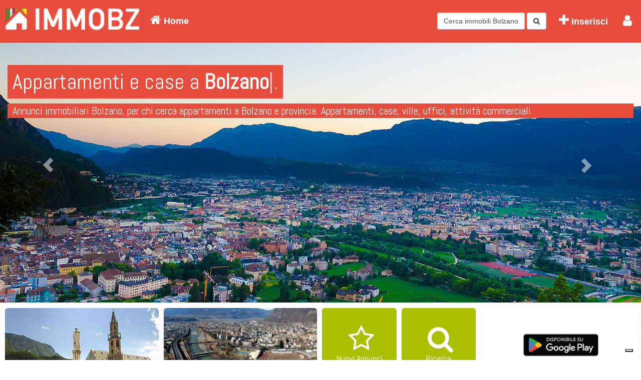

--- FILE ---
content_type: text/html; charset=utf-8
request_url: https://www.immobz.it/
body_size: 9188
content:


<!DOCTYPE html>
<html lang="it-it">
<head prefix="og: http://ogp.me/ns# immobz_it: http://ogp.me/ns/fb/immobz_it# fb: http://ogp.me/ns/fb#">
<script async src="//pagead2.googlesyndication.com/pagead/js/adsbygoogle.js"></script>
<script>
  (adsbygoogle = window.adsbygoogle || []).push({
    google_ad_client: "ca-pub-0146052976069285",
    enable_page_level_ads: true
  });
</script>

    <meta charset="utf-8" />
    <title>Appartamenti Bolzano in vendita e affitto, annunci immobiliari.</title>

    <meta name="description" content="Annunci immobiliari Bolzano, per chi cerca appartamenti a Bolzano e provincia. Appartamenti, case, ville, uffici, attivit&#224; commerciali." />
    <meta name="viewport" content="width=device-width, initial-scale=1.0, maximum-scale=1" />
	<meta name="apple-itunes-app" content="app-id=1188772716">
	<meta name="google-play-app" content="app-id=it.eelimedia.immobz">
    <link type="application/rsd+xml" rel="edituri" title="RSD" href="/views/robots/rsd" />
    <link type="application/rss+xml" rel="alternate" title="Appartamenti Bolzano in vendita e affitto, annunci immobiliari." href="/feed/rss/" />
    <link type="application/atom+xml" rel="alternate" title="Appartamenti Bolzano in vendita e affitto, annunci immobiliari." href="/feed/atom/" />

    <link async rel="stylesheet" href="//maxcdn.bootstrapcdn.com/font-awesome/4.7.0/css/font-awesome.min.css">
    <link async rel="stylesheet" href="/less/bootstrap.min.css" />
    <link async rel="stylesheet" href="/Content/site_1.4.min.css?rel=20190101" />
    <link async rel="stylesheet" href="/Content/justifiedGallery.min.css" />
    <link async rel="stylesheet" href="/Content/swipebox.min.css?rel=20190101" />


    <link rel="shortcut icon" href="/favicon.ico" type="image/x-icon" />
    <link rel="apple-touch-icon-precomposed" sizes="144x144"
          href="https://www.immobz.it/touch/apple-touch-icon-precomposed-144x144.png" />
    <link rel="apple-touch-icon-precomposed" sizes="114x114"
          href="https://www.immobz.it/touch/apple-touch-icon-precomposed-114x114.png" />
    <link rel="apple-touch-icon-precomposed" sizes="72x72"
          href="https://www.immobz.it/touch/apple-touch-icon-precomposed-114x114.png" />
    <link rel="apple-touch-icon-precomposed"
          href="https://www.immobz.it/touch/apple-touch-icon-precomposed-57x57.png" />
    <meta name="msapplication-TileImage"
          content="https://www.immobz.it/touch/microsoft-touch-icon.png" />
    <meta name="msapplication-TileColor"
          content="#319ACF" />
    <meta name="application-name"
          content="ImmoBz.it" />

    <meta property="og:title" content="Appartamenti Bolzano in vendita e affitto, annunci immobiliari." />
    <meta property="og:description" content="Annunci immobiliari Bolzano, per chi cerca appartamenti a Bolzano e provincia. Appartamenti, case, ville, uffici, attivit&#224; commerciali." />
    <meta property="og:image" content="//www.immobz.it/images/fb.png" />
    <meta property="fb:app_id" content="199492883402704" />
    <meta property="og:url" content="https://www.immobz.it/" />
    <meta property="og:type" content="article" />

    <meta name="msvalidate.01" content="59E23C7EDDB63D24C3D0E4D0CFFD661F" />
    <style>
        [ng\:cloak], [ng-cloak], [data-ng-cloak], [x-ng-cloak], .ng-cloak, .x-ng-cloak { display: none !important; }
    </style>
	<link rel="stylesheet" href="/scripts/smart-app-banner/smart-app-banner.css" type="text/css" media="screen">
    
	
	<script type="text/javascript">
var _iub = _iub || [];
_iub.csConfiguration = {"askConsentAtCookiePolicyUpdate":true,"ccpaAcknowledgeOnDisplay":true,"consentOnContinuedBrowsing":false,"countryDetection":true,"enableCcpa":true,"enableLgpd":true,"floatingPreferencesButtonDisplay":"bottom-right","invalidateConsentWithoutLog":true,"lgpdAppliesGlobally":false,"perPurposeConsent":true,"siteId":253414,"whitelabel":false,"cookiePolicyId":535817,"lang":"it","cookiePolicyUrl":"https://www.immobz.it/privacy","privacyPolicyUrl":"https://www.immobz.it/privacy", "banner":{ "acceptButtonCaptionColor":"#FFFFFF","acceptButtonColor":"#0073CE","acceptButtonDisplay":true,"backgroundColor":"#FFFFFF","brandBackgroundColor":"#FFFFFF","brandTextColor":"#000000","closeButtonDisplay":false,"customizeButtonCaptionColor":"#4D4D4D","customizeButtonColor":"#DADADA","customizeButtonDisplay":true,"explicitWithdrawal":true,"listPurposes":true,"logo":"https://www.eelimedia.it/1/images/eelimedia.png","position":"float-top-center","rejectButtonCaptionColor":"#FFFFFF","rejectButtonColor":"#0073CE","rejectButtonDisplay":true,"textColor":"#000000" }};
</script>
<script type="text/javascript" src="//cdn.iubenda.com/cs/ccpa/stub.js"></script>
<script type="text/javascript" src="//cdn.iubenda.com/cs/iubenda_cs.js" charset="UTF-8" async></script>

</head>
<body itemscope itemtype="http://schema.org/SearchResultsPage" ng-app="ImmoBz" class="mg_">
    <div class="navbar navbar-inverse navbar-fixed-top">
        <div class="container-fluid">
            <div class="navbar-header">
                <a class="brand" href="/" title="ImmoBz offerte annunci immobiliari bolzano alto adige">
                    <img src="/Images/offerte-annunci-immobiliari-bolzano-alto-adige.png" class="img-responsive" alt="ImmoBz offerte annunci immobiliari bolzano alto adige" />
                </a>

                <div class="navbar-toggle">
                    <a href="/" class="btn" title="Home Page"><i class="fa fa-home"></i></a>
                    <a href="/annunci/search?a=1" class="btn" title="Cerca"><i class="fa fa-search"></i></a>
                    <a href="/gestioneannunci/" class="btn hidden" title="Inserisci un Annuncio"><span class="fa fa-plus"></span></a>
                    <a href="/manage" class="btn" title="Il tuo account"><i class="fa fa-user"></i></a>
                </div>
            </div>

            <div class="navbar-collapse collapse">
                <ul class="nav navbar-nav">
                    <li class="li-home"><a href="/"><i class="fa fa-home"></i>&nbsp;Home</a></li>
                    
                </ul>
                <form class="navbar-form navbar-right" role="search" method="get" action="/annunci/search">
                    <div class="form-group">
                        <button type="submit" class="form-control" title="Cerca">Cerca immobili Bolzano</button>
                    </div>
                    <button type="submit" class="btn btn-default" title="Cerca"><i class="fa fa-search"></i></button>
                    &nbsp;&nbsp;<a href="/gestioneannunci/" class="btn" title="Inserisci un annuncio gratuito"><i class="fa fa-plus i-btn"></i><span class="hidden-sm i-btn" style="font-weight:bold;">&nbsp;Inserisci</span></a>
                    <a href="/manage" class="btn" title="Il tuo account"><i class="fa fa-user i-btn"></i></a>
                </form>

            </div>
        </div>
    </div>
<div class="home-slider">
    <div class="jumbotron-home">
        <h1>Appartamenti e case <span id='title-localita'>a <strong>Bolzano</strong></span>.</h1>
        <p class="lead">Annunci immobiliari Bolzano, per chi cerca appartamenti a Bolzano e provincia. Appartamenti, case, ville, uffici, attività commerciali.</p>
    </div>
    <div id="main-carousel" class="carousel slide carousel-fade" data-ride="carousel">
        <!-- Indicators -->
        <ol class="carousel-indicators">
            <li data-target="#main-carousel" data-slide-to="0" class="active"></li>
        </ol>
        <!-- Carousel items -->
        <div class="carousel-inner">
            <div class="item" id='caritem_0'>
                <img alt="img_0" title="" lazy-src="/images/Slide/sl01.jpg" /><!--Bolzano-->
                <div class="carousel-caption" style="display:none;">
                    <h3></h3>
                </div>
            </div>
            <div class="item" id='caritem_1'>
                <img alt="img_1" title="" lazy-src="/images/Slide/sl02.jpg" /><!--Merano-->
                <div class="carousel-caption" style="display:none;">
                    <h3></h3>
                </div>
            </div>
            <div class="item" id='caritem_2'>
                <img alt="img_2" title="" lazy-src="/images/Slide/laives-interior.jpg" /><!--Laives-->
                <div class="carousel-caption" style="display:none;">
                    <h3></h3>
                </div>
            </div>
            <div class="item" id='caritem_3'>
                <img alt="img_3" title="" lazy-src="/images/Slide/Appiano.jpg" /><!--Appiano-->
                <div class="carousel-caption" style="display:none;">
                    <h3></h3>
                </div>
            </div>
            <div class="item" id='caritem_4'>
                <img alt="img_4" title="" lazy-src="/images/Slide/sl04.jpg" /><!--Bressanone-->
                <div class="carousel-caption" style="display:none;">
                    <h3></h3>
                </div>
            </div>
            <div class="item" id='caritem_5'>
                <img alt="img_5" title="" lazy-src="/images/Slide/sl06.jpg" />
                <div class="carousel-caption" style="display:none;">
                    <h3></h3>
                </div>
            </div>
        </div>

        <!-- Image loading icon -->
        <div class="loading hide">
            <img src="/images/black.png" />
        </div>

        <!-- Carousel nav -->
        <a class="carousel-control left" href="#main-carousel" data-slide="prev"><span class="glyphicon glyphicon-chevron-left"></span></a>
        <a class="carousel-control right" href="#main-carousel" data-slide="next"><span class="glyphicon glyphicon-chevron-right"></span></a>
    </div>
</div>





    
<div class="container-fluid link-block">
    <div class="row home-blocks">
        <div class="col-md-9 col-sm-9">
            <div class="row">
                <div class="col-md-4 col-sm-4 col-xs-6">
                    <div class='square-box b1 alt bolzano'>
                        <div class='square-content'>
                            <div>
                                <a href="/annunci/bolzano-appartamenti-vendita" title="Appartamenti Bolzno in vendita - Annunci Immobiliari">
                                    &nbsp;&nbsp;<i class="fa fa-home fa-4x"></i>
                                    <br />
                                    Bolzano Appartamenti e case in vendita
                                </a>
                            </div>
                        </div>
                    </div>
                </div>
                <div class="col-md-4 col-sm-4 col-xs-6">
                    <div class='square-box b2 alt bolzano-a'>
                        <div class='square-content'>
                            <div>
                                <a href="/annunci/bolzano-appartamenti-affitto" title="Appartamenti Bolzano in affitto - Annunci Immobiliari">
                                    &nbsp;&nbsp;<i class="fa fa-male fa-4x"></i> <i class="fa fa-child fa-2x"></i><i class="fa fa-female fa-4x"></i>
                                    <br />
                                    Bolzano Appartamenti e case in affitto
                                </a>
                            </div>
                        </div>
                    </div>
                </div>

                <!-- xs only-->
                <div class="col-md-2 col-sm-2 col-xs-6">
                    <div class='square-box b3'>
                        <div class='square-content'>
                            <div>
                                <a href="/annunci/nuovi-annunci-immobiliari" title="Nuovi annunci Appartamenti e Immobili a Bolzano Alto Adige">
                                    &nbsp;&nbsp;<i class="fa fa-star-o fa-4x"></i> <br />Nuovi Annunci
                                </a>
                            </div>
                        </div>
                    </div>
                    <div class='square-box2 b1 alt laives'>
                        <div class='square-content'>
                            <div>
                                <a href="/annunci/laives-appartamenti" title="Appartamenti e case a Laives - Bolzano - Alto Adige Sudtirol - Annunci Immobiliari">
                                    Laives <i class="fa fa-chevron-right"></i>
                                </a>
                            </div>
                        </div>
                    </div>
                    <div class='square-box2 b1 alt appiano' style="margin-top: -5px;">
                        <div class='square-content'>
                            <div>
                                <a href="/annunci/appiano-appartamenti" title="Appartamenti e case ad Appiano sulla Strada del Vino - Alto Adige Sudtirol - Annunci Immobiliari">
                                    Appiano <i class="fa fa-chevron-right"></i>
                                </a>
                            </div>
                        </div>
                    </div>
                </div>

                <div class="col-md-2 col-sm-2 col-xs-6">
                    <div class='square-box b3'>
                        <div class='square-content'>
                            <div>
                                <a href="/annunci/search?a=1" title="Ricerca annunci Appartamenti e Immobili a Bolzano Alto Adige">
                                    &nbsp;&nbsp;<i class="fa fa-search fa-4x"></i>
                                    <br />
                                    Ricerca
                                </a>
                            </div>
                        </div>
                    </div>
                    
					<div class='square-box2 b1 alt' style="margin-top: -1px;">
                        <div class='square-content'>
                            <div>
                                <a href="/annunci/search?mg=1&t=1&l=100139" title="Appartamenti e Immobili in vendite a Merano Alto Adige - Annunci Immobiliari">
                                    Merano <br>in vendita <i class="fa fa-chevron-right"></i>
                                </a>
                            </div>
                        </div>
                    </div>
					<div class='square-box2 b1 alt' style="margin-top: -1px;">
                        <div class='square-content'>
                            <div>
                                <a href="/annunci/search?mg=1&t=2&l=100139" title="Appartamenti e Immobili in affitto a Merano Alto Adige - Annunci Immobiliari">
                                    Merano <br>in Affitto <i class="fa fa-chevron-right"></i>
                                </a>
                            </div>
                        </div>
                    </div>
					
					<div class='square-box b3 hidden-xs' style="margin-top: -1px;display: none">
                        <div class='square-content'>
                            <div>
                                <a href="/preferiti" title="I miei annunci preferiti: Appartamenti e Immobili a Bolzano Alto Adige - Annunci Immobiliari">
                                    &nbsp;&nbsp;<i class="fa fa-heart fa-4x"></i> <br />Preferiti
                                </a>
                            </div>
                        </div>
                    </div>
                </div>
            </div>
            <div class="row">
                <div class="col-md-2 col-sm-4 col-xs-6">
                    <div class='square-box b4 alt uffici second-row'>
                        <div class='square-content'>
                            <div>
                                <a href="/annunci/bolzano-uffici-vendita" title="Uffici e attività commerciali in vendita a Bolzano - Annunci Immobiliari">
                                    <span class="hidden-md hidden-lg">
                                        &nbsp;&nbsp;<i class="fa fa-briefcase fa-4x"></i>
                                        <br />
                                    </span>
                                    Bolzano Uffici Vendita<br />
                                </a>
                            </div>
                        </div>
                    </div>

                </div>

                <div class="col-md-2 col-sm-4 col-xs-6">
                    <div class='square-box b4 alt uffici-a second-row'>
                        <div class='square-content'>
                            <div>
                                <a href="/annunci/bolzano-uffici-affitto" title="Uffici e attività commerciali in affitto a Bolzano - Annunci Immobiliari">
                                    <span class="hidden-md hidden-lg">
                                        &nbsp;&nbsp;<i class="fa fa-clock-o fa-4x"></i>
                                        <br />
                                    </span>
                                    Bolzano Uffici Affitto
                                </a>
                            </div>
                        </div>
                    </div>
                </div>

                <div class="col-md-6 col-sm-4 col-xs-6">
                    <div class='square-box2 square-box3 b1 alt bolzano-c'>
                        <div class='square-content'>
                            <div>
                                <div class="table-cell">
                                    <a href="/gestioneannunci/" title="annuncio vendita o affitto appartamento negozio" class="btn btn-danger btn-lg"><i class="fa fa-plus fa-2x"></i><br />Inserisci un annuncio!</a>
                                </div>
                            </div>
                        </div>
                    </div>
                </div>

                <div class="col-md-2 col-md-push-0 col-sm-4 col-sm-pull-8 col-xs-6">
                    <div class='square-box b5'>
                        <div class='square-content'>
                            <div>
                                <a href="/annunci/case-vacanza-in-alto-adige-sudtirol" title="Case Vacanza in Alto Adige Sudtirol - Annunci Immobiliari">
                                    &nbsp;&nbsp;<i class="fa fa-tree fa-2x"></i>
                                    <br />
                                    Case Vacanza in Alto Adige S&uuml;dtirol
                                </a>
                            </div>
                        </div>
                    </div>
                </div>


            </div>



        </div>

        <div class="col-md-3 col-sm-3">
            
<div class="r-pane">
<a href="//itunes.apple.com/it/app/immobz/id1188772716?mt=8" style="display:inline-block;overflow:hidden;background:url(//linkmaker.itunes.apple.com/assets/shared/badges/it-it/appstore-lrg.svg) no-repeat;width:135px;height:40px;background-size:contain;" target="blank"></a>
<br/>
<a href='//play.google.com/store/apps/details?id=it.eelimedia.immobz&pcampaignid=MKT-Other-global-all-co-prtnr-py-PartBadge-Mar2515-1' target="_blank">
<img style="width:150px" alt='Disponibile su Google Play' src='https://play.google.com/intl/it_it/badges/images/generic/it_badge_web_generic.png'/></a>
<div class="r-pane">
  <!-- Responsive Dx -->
  <ins class="adsbygoogle"
       style="display:block"
       data-ad-client="ca-pub-0146052976069285"
       data-ad-slot="8818883567"
       data-ad-format="auto"></ins>
</div>

    <div class="adv250">
        <iframe class="ad-ifr" src="//www.eelimedia.it/1/adv/banner.aspx?pid=1&id=5" frameborder="0" height="100%" width="100%"></iframe>
    </div>
</div>


            <span class="hidden bolzano1"></span>
            <span class="hidden bolzano2"></span>
            <span class="hidden bolzano3"></span>
            <span class="hidden bolzano4"></span>
            <span class="hidden bolzano5"></span>
        </div>
    </div>
</div>
<div class="explanation">
    <div class="sf01">
        <div class="container-fluid">
            <div class="row">
                <div class="col-md-9 col-sm-9">
                    <div class="row">
                        <div class="col-sm-12 explanation-txt">
                            <h3>Cosa trovi su ImmoBz</h3>
                            <nav role="nav">
                                <ul class="list-unstyled home-nav">
                                    <li><a href="/annunci/search?mg=1&t=1&l=0&ti=&all=1" title="Tutti gli annunci di appartamenti in vendita a bolzano"><i class="fa fa-dot-circle-o"></i>&nbsp;Appartamenti Bolzano. Case e appartamenti in vendita a Bolzano Alto Adige Sudtirol e provincia</a></li>
                                    <li><a href="/annunci/search?mg=1&t=2&l=0&ti=&all=1" title="Tutti gli annunci di appartamenti in affitto a bolzano"><i class="fa fa-dot-circle-o"></i>&nbsp;Appartamenti Bolzano in locazione/affitto a Bolzano Alto Adige Sudtirol e provincia</a></li>
                                    <li><a href="/annunci/search?mg=2&t=0&l=0&ti=&all=1" title="Tutti gli uffici e immobili commerciali in vendita e locazione a bolzano"><i class="fa fa-dot-circle-o"></i>&nbsp;Uffici Bolzano e Immobili commerciali Bolzano in vendita e locazione/affitto in Alto Adige Sudtirol e provincia</a></li>
                                </ul>
                            </nav>
                            <p class="note">
                                Annunci Immobiliari Bolzano, vendita e acquisto appartamenti, annunci immobiliari di affitto appartamenti a bolzano, uffici, locali in provincia di Bolzano Alto Adige e Trento.

                                Offerte immobiliari Bolzano Alto Adige Südtirol, case in vendita, appartamenti in vendita in provincia di Bolzano,
                                appartamenti in affitto a Bolzano, lista delle agenzie immobiliari altoatesine.
                                Un punto di riferimento per acquistare un immobile a Bolzano, la prima casa, un investimento immobiliare o cercare un appartamento in affitto a Bolzano.
                                ImmoBz è un punto di riferimento per chi cerca immobili, appartamenti, case, ville in vendita o in affitto in Alto Adige Südtirol.
                                Oltre agli annunci di appartamenti in vendita trovate anche una lista completa delle agenzie immobiliari dell'Alto Adige - Südtirol
                                insieme alle imprese edili che vendono direttamente i loro immobili.
                                Un portale con centinaia di annunci immobiliari da Bolzano, Merano, Bressanone e tutti i comuni dell'Alto Adige.
                            </p>
                            <p>
                                <h4>Ecco alcuni esempi di cosa trovi su ImmoBz</h4>
                                <ul class="list-unstyled home-nav">
                                    <li><a href="/annunci/search?mg=1&t=1&l=0&ti=A01&q=" title="monolocale a bolzano alto-adige"><i class="fa fa-dot-circle-o"></i>&nbsp;Elenco Annunci per Monolocale a Bolzano Alto Adige</a></li>
                                    <li><a href="/annunci/search?mg=1&t=1&l=0&ti=A02&q=" title="bilocale a bolzano alto-adige"><i class="fa fa-dot-circle-o"></i>&nbsp;Elenco Annunci per Bilocale a Bolzano Alto Adige</a></li>
                                    <li><a href="/annunci/search?mg=1&t=1&l=0&ti=A03&q=" title="trilocale a bolzano alto-adige"><i class="fa fa-dot-circle-o"></i>&nbsp;Elenco Annunci per Trilocale a Bolzano Alto Adige</a></li>
                                    <li><a href="/annunci/search?mg=1&t=1&l=0&ti=A09&q=" title="attico a bolzano alto-adige"><i class="fa fa-dot-circle-o"></i>&nbsp;Elenco Annunci per Attico a Bolzano Alto Adige</a></li>
                                    <li><a href="/annunci/search?mg=2&t=1&l=0&ti=&q=" title="immobili commerciali a bolzano alto-adige"><i class="fa fa-dot-circle-o"></i>&nbsp;Elenco Annunci per Immobili commerciali</a></li>
                                    <li><a href="/annunci/search?mg=3&t=0&l=0&ti=&q=" title="immobili turistici casa vacanza in alto adige sudtirol e altri luoghi"><i class="fa fa-dot-circle-o"></i>&nbsp;Annunci online Immobili turistici (case vacanza) in Alto Adige Sudtirol e altri luoghi</a></li>
                                    <li><a href="/annunci/all?all=1" title="appartamenti bolzano tutti gli annunci"><i class="fa fa-dot-circle-o"></i>&nbsp;Tutti gli Annunci online Immobili residenziali, commerciali e turistici (case vacanza) a Bolzano Alto Adige Sudtirol e altri luoghi</a></li>

                                </ul>
                            </p>
                            <p>
                                Non solo Agenzie immobiliari con le loro proposte, ma anche annunci di appartamenti o garage in vendita da privati.
                            </p>
                        </div>
                    </div>
                </div>
                <div class="col-md-3 col-sm-3">
                    


<div class="r-pane">
    <script async src="//pagead2.googlesyndication.com/pagead/js/adsbygoogle.js"></script>
    <!-- responsive -->
    <ins class="adsbygoogle"
         style="display: block"
         data-ad-client="ca-pub-0146052976069285"
         data-ad-slot="2840421163"
         data-ad-format="auto"></ins>
</div>

<div class="r-pane">
    <a href="//www.houseandoffice.it/"
       title="House And Office Il miglior gestionale per agenzie immobiliari"
       target="_blank">
        <img src="//www.immobz.it/98/public/banner/HouseAndOffice2010.jpg" class="img-responsive"
             alt="//www.houseandoffice.it/" />
    </a>
</div>


                </div>
            </div>
        </div>
    </div>
</div>

<script type="text/javascript">
    var rndIndex = parseInt(Math.floor(Math.random() * 5) + 1);
    var HomeImages = [
        { id: 'bolzano', index: rndIndex, max: 5 },
        { id: 'bolzano-a', index: 0, max: 2 }
    ];
    document.getElementsByClassName("bolzano")[0].className = "square-box b1 alt bolzano " + "bolzano" + rndIndex;
    window.setTimeout(function () { window.setInterval('switchBackgrounds("bolzano")', 3000); }, 3000);


</script>


    <div class="container body-content">
        <hr />
        <div class="row">
            <div class="col-sm-12">
                <p>
                    <div class="fb-like" data-layout="button" data-action="like" data-show-faces="false" data-share="true"></div>
                </p>
                <p>
                    <div class="g-plusone" data-annotation="inline" data-width="280"></div>
                </p>
            </div>
        </div>
        <footer>
            <p>
                <b>ImmoBz</b> | appartamenti in vendita e in affitto in Trentino Alto Adige<br />
                <span>&copy; 2026 by EELImedia sas - Via del Ronco, 19 - 39100 Bolzano - P.IVA: 01752030211</span>
            </p>
            <a class="pull-right small" href="/privacy" title="privacy e cookie">Privacy e Cookie</a>
        </footer>
    </div>


    <div id="backToTop" title="Inizio pagina"></div>
    <script type="text/javascript" src="//code.jquery.com/jquery-1.11.3.min.js"></script>
    <script type="text/javascript" src="//maxcdn.bootstrapcdn.com/bootstrap/3.3.4/js/bootstrap.min.js"></script>
    <script type="text/javascript" src="//ajax.googleapis.com/ajax/libs/angularjs/1.5.3/angular.min.js"></script>
    <script type="text/javascript" src="//ajax.googleapis.com/ajax/libs/angularjs/1.5.3/angular-sanitize.min.js"></script>
    <script type="text/javascript" src="//ajax.googleapis.com/ajax/libs/angularjs/1.5.3/angular-route.min.js"></script>
	<script type="text/javascript" src="//ajax.googleapis.com/ajax/libs/angularjs/1.5.3/angular-touch.min.js"></script>
	
    <script type="text/javascript" src="/Scripts/jquery.justifiedGallery.min.js"></script>
    <script type="text/javascript" src="/Scripts/jquery.swipebox.min.js"></script>
    
    <script src="/Scripts/OwlCarousel2-2.2.1/dist/owl.carousel.min.js"></script>
    <link href="/Scripts/OwlCarousel2-2.2.1/dist/assets/owl.carousel.min.css" rel="stylesheet" />
    <link href="/Scripts/OwlCarousel2-2.2.1/dist/assets/owl.theme.default.min.css" rel="stylesheet" />
	
    <script type="text/javascript" src="/Scripts/typeit.min.js"></script>
    <script type="text/javascript" src="/Scripts/lazy-bootstrap-carousel-v3.js"></script>
    <script type="text/javascript" src="/Scripts/angular/i18n/angular-locale_it-it.js"></script>
    <script type="text/javascript" src="/Scripts/immobz.app.es5.min.js?rel=20190101"></script>
    <script type="text/javascript" src="/Scripts/spin.min.js"></script>

    <script type="text/javascript">

       

    </script>
    

    <div class="device-xs visible-xs"></div>
    <div class="device-sm visible-sm"></div>
    <div class="device-md device-lg visible-md visible-lg"></div>
    <script>
        (function (i, s, o, g, r, a, m) {
            i['GoogleAnalyticsObject'] = r; i[r] = i[r] || function () {
                (i[r].q = i[r].q || []).push(arguments)
            }, i[r].l = 1 * new Date(); a = s.createElement(o),
            m = s.getElementsByTagName(o)[0]; a.async = 1; a.src = g; m.parentNode.insertBefore(a, m)
        })(window, document, 'script', '//www.google-analytics.com/analytics.js', 'ga');

        ga('create', 'UA-5603260-4', 'auto');
        ga('send', 'pageview');

    </script>
    <div id="fb-root"></div>
    <script>
        (function (d, s, id) {
            var js, fjs = d.getElementsByTagName(s)[0];
            if (d.getElementById(id)) return;
            js = d.createElement(s); js.id = id;
            js.src = "//connect.facebook.net/it_IT/sdk.js#xfbml=1&version=v2.3&appId=199492883402704";
            fjs.parentNode.insertBefore(js, fjs);
        }(document, 'script', 'facebook-jssdk'));</script>
    <script src="//apis.google.com/js/platform.js" async defer>
        { lang: 'it' }
    </script>
    <script type="text/javascript">
        
        (function () {
            var _fbq = window._fbq || (window._fbq = []);
            if (!_fbq.loaded) {
                var fbds = document.createElement('script');
                fbds.async = true;
                fbds.src = '//connect.facebook.net/it_IT/fbds.js';
                var s = document.getElementsByTagName('script')[0];
                s.parentNode.insertBefore(fbds, s);
                _fbq.loaded = true;
            }
        })();
        window._fbq = window._fbq || [];
        window._fbq.push(['track', '6026101077465', { 'value': '0.01', 'currency': 'EUR' }]);

        

        if (supports_html5_storage) {
            sessionStorage.clear();
        };
        

        var tiStrings = [
                'a <strong>Bolzano</strong>',
                'a <strong>Merano</strong>',
                'a <strong>Laives</strong>',
                'ad <strong>Appiano</strong>',
                'a <strong>Bressanone</strong>',
                'in tutto l\'<strong>Alto Adige</strong>'
        ];
        var currentString = 1;
        $(document).ready(function () {



                            
            $('#title-localita').typeIt({
                speed: 50,
                autoStart: false,
                loop: false
            });
            $("#caritem_0 img").attr("src", $("#caritem_0 img").attr("lazy-src"));
            $("#caritem_0 img").removeAttr("lazy-src");
            $("#caritem_0 img").attr("lazy-load", "success");
            $("#caritem_0").addClass("active");
            $('.carousel').carousel({ interval: 5000, cycle: true }).on('slid.bs.carousel', function () {
                $('#title-localita').typeIt().tiDelete().tiType(tiStrings[currentString]);
                if (currentString == 5) {
                    currentString = 0;
                } else {
                    currentString++
                };
            });
            $('.carousel').carousel('cycle');
            

            
        });

    </script>
    <noscript><img height="1" width="1" alt="" style="display:none" src="//www.facebook.com/tr?ev=6026101077465&amp;cd[value]=0.01&amp;cd[currency]=EUR&amp;noscript=1" /></noscript>
	<script src="/scripts/smart-app-banner/smart-app-banner.js"></script>
    <script type="text/javascript">
      new SmartBanner({
          daysHidden: 15,   // days to hide banner after close button is clicked (defaults to 15)
          daysReminder: 90, // days to hide banner after "VIEW" button is clicked (defaults to 90)
          appStoreLanguage: 'it', // language code for the App Store (defaults to user's browser language)
          title: 'ImmoBz',
          author: 'EELImedia sas',
          button: 'Vai',
          store: {
              android: 'su Google Play',
			  ios: false
          },
          price: {
              android: 'Gratis'
          }
          // , theme: '' // put platform type ('ios', 'android', etc.) here to force single theme on all device
          // , icon: '' // full path to icon image if not using website icon image
          // , force: 'ios' // Uncomment for platform emulation
      });
    </script>
	<script>
	
		if(isBreakpoint('xs')){
			$('#adsTop').html('')
		};
		window.setTimeout(function(){
			try{
				(adsbygoogle = window.adsbygoogle || []).push({});
			}catch(e){}
			try{
				(adsbygoogle = window.adsbygoogle || []).push({});
			}catch(e){}
			try{
				(adsbygoogle = window.adsbygoogle || []).push({});
			}catch(e){}
		}, 500);
		
	</script>
</body>
</html>


--- FILE ---
content_type: text/html; charset=utf-8
request_url: https://www.eelimedia.it/1/adv/banner.aspx?pid=1&id=5
body_size: 309
content:

<!DOCTYPE html>
<html xmlns="http://www.w3.org/1999/xhtml">
<head><title>

</title>
    <style type="text/css">
        html, body {
            height: 100%;
            margin: 0;
            padding: 0;
        }

        body {
            background: #E74C3C;
            display: flex;
            justify-content: center;
            align-items: center;
        }

        img {
            max-width: 100%;
            max-height: 100%;
            border: none;
        }
    </style>
</head>
<body scroll="no">
    <img src="https://www.immobz.it/Images/offerte-annunci-immobiliari-bolzano-alto-adige.png" alt="Centered Image" />
</body>
</html>




--- FILE ---
content_type: text/html; charset=utf-8
request_url: https://accounts.google.com/o/oauth2/postmessageRelay?parent=https%3A%2F%2Fwww.immobz.it&jsh=m%3B%2F_%2Fscs%2Fabc-static%2F_%2Fjs%2Fk%3Dgapi.lb.en.2kN9-TZiXrM.O%2Fd%3D1%2Frs%3DAHpOoo_B4hu0FeWRuWHfxnZ3V0WubwN7Qw%2Fm%3D__features__
body_size: 162
content:
<!DOCTYPE html><html><head><title></title><meta http-equiv="content-type" content="text/html; charset=utf-8"><meta http-equiv="X-UA-Compatible" content="IE=edge"><meta name="viewport" content="width=device-width, initial-scale=1, minimum-scale=1, maximum-scale=1, user-scalable=0"><script src='https://ssl.gstatic.com/accounts/o/2580342461-postmessagerelay.js' nonce="4jHbAXM6Qur-Q3bf_BFPHQ"></script></head><body><script type="text/javascript" src="https://apis.google.com/js/rpc:shindig_random.js?onload=init" nonce="4jHbAXM6Qur-Q3bf_BFPHQ"></script></body></html>

--- FILE ---
content_type: text/html; charset=utf-8
request_url: https://www.google.com/recaptcha/api2/aframe
body_size: 268
content:
<!DOCTYPE HTML><html><head><meta http-equiv="content-type" content="text/html; charset=UTF-8"></head><body><script nonce="ORAYH9jUDOsXW27waO-oDw">/** Anti-fraud and anti-abuse applications only. See google.com/recaptcha */ try{var clients={'sodar':'https://pagead2.googlesyndication.com/pagead/sodar?'};window.addEventListener("message",function(a){try{if(a.source===window.parent){var b=JSON.parse(a.data);var c=clients[b['id']];if(c){var d=document.createElement('img');d.src=c+b['params']+'&rc='+(localStorage.getItem("rc::a")?sessionStorage.getItem("rc::b"):"");window.document.body.appendChild(d);sessionStorage.setItem("rc::e",parseInt(sessionStorage.getItem("rc::e")||0)+1);localStorage.setItem("rc::h",'1769708353626');}}}catch(b){}});window.parent.postMessage("_grecaptcha_ready", "*");}catch(b){}</script></body></html>

--- FILE ---
content_type: text/css
request_url: https://www.immobz.it/Content/site_1.4.min.css?rel=20190101
body_size: 6508
content:
@import url(https://fonts.googleapis.com/css?family=Abel);body{padding-top:55px;padding-bottom:20px;font-family:'Segoe UI',Calibri,Verdana,Helvetica,Geneva,Tahoma,sans-serif}h1,h2,h3,h4,h5,h6,.h1,.h2,.h3,.h4,.h5,.h6{font-family:'Abel'}.container,.container-fluid{max-width:1660px!important}.navbar-inverse{padding:10px 0}.navbar-inverse a,.navbar-inverse a:hover{color:#fff}.navbar .container{margin:0 5px 0 0;padding:0}.navbar-inverse .navbar-toggle,.navbar-toggle,.navbar-inverse .navbar-toggle:hover{position:relative;float:right;margin-right:5px;padding:0;margin-top:8px;margin-bottom:8px;background-color:transparent;background-image:none;border:1px solid transparent;border-radius:3px}.navbar-form.navbar-right:last-child{margin-right:0}.navbar-form.navbar-right i.i-btn,.navbar-header i,.navbar-form.navbar-right span.i-btn,.li-home,.li-home i{font-size:1.3em}@media(min-width:768px){.navbar-form.navbar-right i.i-btn,.navbar-header i{font-size:1.8em}}.nav.navbar-nav li{border-left:solid 1px #cb4739}.nav.navbar-nav a{font-weight:bold}.mg_1 .navbar-inverse{background-color:#428bca;border-color:#fafafa}.mg_2 .navbar-inverse{background-color:#dcbd02;border-color:#fafafa}.mg_2 .adorner{border-top:solid 4px #dcbd02!important;box-shadow:0 1px 1px #c6aa04}.mg_2 a{color:#dcbd02;text-decoration:none}.mg_1 .navbar-inverse a{color:#fff}.mg_1 .adorner{border-top:solid 4px #428bca!important;box-shadow:0 1px 1px #356fa1}.jumbotron{margin-bottom:0;padding:15px 15px;background-color:#f1f1f1}.jumbotron h1{font-size:22px}.jumbotron h1 a,.jumbotron h1 a:hover{color:#333;text-decoration:none}.lead{font-size:17px}@media(min-width:481px) and (max-width:768px){.jumbotron h1{font-size:42px;display:inline-block}.lead{font-size:21px}}@media(min-width:769px){.jumbotron h1{font-size:62px;display:inline-block}.lead{font-size:21px}}.home-slider{position:relative}.jumbotron-home{position:absolute;z-index:1000;left:15px;top:10%;right:15px}.jumbotron-home h1{background-color:#e74c3c;color:#fff;padding:10px;font-size:43px;display:inline-block}.jumbotron-home p.lead{color:#fff;font-weight:normal;padding-left:10px;background-color:#e74c3c;font-family:'Abel'}@media(max-width:768px){.jumbotron-home h1{font-size:32px;display:inline-block}.jumbotron-home p.lead{display:none}}.row{margin-left:0;margin-right:0}.container-fluid{padding:0}.text-danger{color:#e74c3c}.alert-danger{color:#e74c3c}.red{color:#e74c3c}.green{color:#a9bf00}.gray{color:#ccc}.yellow{color:#f4d100}.margin-top{margin-top:30px}.backbutton{position:relative;top:8px;left:5px;margin-right:5px;float:left}.brand{float:left;padding:8px 5px 0 10px}.brand img{max-height:34px}@media(max-width:767px){.brand{float:left;padding:13px 5px 0 25px}.brand img{max-height:23px}}.carousel-container{border-top:1px solid #fff;border-bottom:1px solid #e2e2e2}.carousel-box{background-color:#fff;padding:5px;margin:30px 0}.carousel{border-bottom:1px solid #fff}.carousel-caption{z-index:10;left:2%;right:2%}.carousel .item{max-height:550px;overflow:hidden}.carousel-inner>.item>img{min-width:100%}.carousel .btn-default:hover,.carousel .btn-default:focus,.carousel .btn-default:active,.carousel .btn-default.active{color:#fff;background-color:#006ab3;border-color:#fff}.carousel .btn-default a:hover{color:#fff}.carousel .btn-default:hover a{color:#fff}.carousel-indicators{bottom:-10px}.carousel-caption{color:#fff;text-align:center;text-shadow:2px 2px 2px rgba(0,0,0,.6);padding-bottom:10px}.carousel .carousel-caption p{font-size:2em;margin:1px 0 1px}.carousel .carousel-caption h1{font-weight:800;font-size:4em;line-height:100%}.carousel .carousel-caption h2{font-weight:800;font-size:3em;line-height:100%}.carousel .carousel-caption h3{font-weight:800;font-size:2em;line-height:100%}.carousel .carousel-caption h4{font-weight:800;font-size:1em;line-height:100%}.carousel-caption h1,.carousel-caption h2,.carousel-caption h3,.carousel-caption p{background-color:#d5058f;color:#fff;padding:5px 10px;margin:1px 0;display:inline-block}.carousel-caption strong,.carousel-caption b{font-weight:800}.carousel-caption .btn-warning{background-color:#fff;border:1px solid #ccc;margin:2px 0}.carousel-control.right,.carousel-control.left{background-image:none}.carousel-fade .carousel-inner .item{opacity:0;-webkit-transition-property:opacity;transition-property:opacity}.carousel-fade .carousel-inner .active{opacity:1}.carousel-fade .carousel-inner .active.left,.carousel-fade .carousel-inner .active.right{left:0;opacity:0;z-index:1}.carousel-fade .carousel-inner .next.left,.carousel-fade .carousel-inner .prev.right{opacity:1}.carousel-fade .carousel-control{z-index:2}.carousel .loading{width:46px;height:46px;position:absolute;top:50%;left:50%;background:#000 url(/images/carousel/ajax-loader.gif) no-repeat center center;margin:-23px 0 0 -23px;z-index:100;-moz-border-radius:10px;-webkit-border-radius:10px;border-radius:10px;opacity:.7}.carousel-indicators{display:none}@media(min-width:768px){.brand{padding:6px 5px 0 10px}.brand img{max-height:44px}}@media(min-width:1024px){.brand{padding:5px 5px 0 10px}.brand img{max-height:46px}}.img-responsive-cr{max-width:100%;height:auto}.scale img{width:100%;height:auto;max-width:100%;max-height:100%;margin:0 auto 0 auto;vertical-align:middle}.toheight img{max-width:none}.searchpanel{background:#fff;padding:0;margin:5px 0 0 0;border-radius:0;display:block;-webkit-transition:all .8s ease;-moz-transition:all .8s ease;-o-transition:all .8s ease;transition:all .8s ease}.searchpanel.collapsed{display:none}.searchpanel.visuallyhidden{opacity:0}@media(min-width:768px){.searchpanel{background:#fff;padding:12px 10px 10px 10px;margin-top:20px;display:block;-webkit-transition:all .8s ease;-moz-transition:all .8s ease;-o-transition:all .8s ease;transition:all .8s ease}}.search-result span{font-weight:bold;color:#c00}.search-result a{margin-left:40px}@media(max-width:480px){.search-result a{margin:20px 0 0 0;clear:both;width:100%}}.carousel-row{background-color:#fff}#items{margin-top:10px}#backToTop{border:medium none;background:url(/images/back-Top.png) no-repeat scroll;bottom:15%;cursor:pointer;height:40px;position:fixed;right:25px;width:40px;z-index:1000;display:none;opacity:.6}#backToTop:hover{opacity:.9}@media(max-width:480px){#backToTop{right:-50px}}footer p{text-align:center}footer p b{color:#a9bf00}footer p span{font-size:.8em}input[type="text"],input[type="password"]{max-width:280px}.home-blocks{margin-top:10px;font-family:'Abel'}.square-box{position:relative;width:100%;overflow:hidden;margin-bottom:10px;border-radius:6px}.square-box:before{content:"";display:block;padding-top:100%}.square-box2{position:relative;width:100%;overflow:hidden;margin-bottom:10px;border-radius:6px}.square-box2:before{content:"";display:block;padding-top:48%}.square-box3:before{content:"";display:block;padding-top:32%}.square-content,.square-box2 .square-content{position:absolute;top:0;left:0;bottom:0;right:0;color:#fff}.square-content div,.square-box2 .square-content div{display:table;width:100%;height:100%}.square-content a,.square-box2 .square-content a{display:table-cell;text-align:center;vertical-align:middle}.square-box a,.square-box2 a{font-weight:400;font-size:1.2em;padding:0 10px}.square-box a i.big,.square-box2 a i.big{font-size:33px}.square-box3 .square-content{text-align:center}.square-box3 .square-content div{display:inline-table;text-align:center;width:100%;height:100%;text-align:center;vertical-align:middle}.square-box3 .square-content div .table-cell{display:table-cell;vertical-align:middle}.square-box3 .square-content div .table-cell .btn{position:relative;display:inline-block;padding:10px 10px 10px 10px!important;font-size:1.4em!important}.preferiti-xs .square-box2:before{content:"";display:block;padding-top:20%}.preferiti-xs .fa-4x{font-size:2em}.link-block{background-image:url('/Images/diamond-eyes.png')}.square-box.b1,.square-box2.b1{background-color:#e74c3c}.square-box.b1 a,.square-box2.b1 a{color:#fff;text-decoration:none;line-height:1.2em}.square-box.b2,.square-box2.b2{background-color:#e74c3c}.square-box.b2 a,.square-box2.b2 a{color:#fff;text-decoration:none;line-height:1.2em}.square-box.b3,.square-box2.b3{background-color:#a9bf00}.square-box.b3 a,.square-box2.b3 a{color:#fff;text-decoration:none;line-height:1.2em}.square-box.b4,.square-box2.b4{background-color:#428bca}.square-box.b4 a,.square-box2.b4 a{color:#fff;text-decoration:none;line-height:1.2em}.square-box.b5,.square-box2.b4{background-color:#f4d100}.square-box.b5 a,.square-box2.b5 a{color:#333;text-decoration:none;line-height:1.2em}.square-box.b1:hover,.square-box2.b1:hover,.square-box.b2:hover,.square-box2.b2:hover,.square-box.b3:hover,.square-box2.b3:hover{opacity:.8}.explanation .sf01{background-image:url(/Images/home/walter.jpg);background-size:cover;background-repeat:no-repeat;padding:20px 0;color:#333}.explanation{font-size:1.2em;line-height:normal;background-color:#fafafa;background-image:url('/images/diagonal-waves.png')}.explanation h3{font-size:2em;font-weight:bold}.explanation h4{font-size:1.6em;font-weight:bold}.explanation ul{margin-left:20px;line-height:normal}.explanation p.note{font-size:.8em}.explanation .explanation-txt{padding:0 50px}.explanation ul li a{font-size:.9em;font-weight:bold;color:#e74c3c}.bolzano{background-size:100% auto;background-repeat:no-repeat;-webkit-transition:background 1.5s;-moz-transition:background 1.5s;-o-transition:background 1.5s;transition:background 1.5s}.bolzano1{background-image:url('/images/home/bolzano.jpg')}.bolzano2{background-image:url('/images/home/bolzano2.jpg')}.bolzano3{background-image:url('/images/home/bolzano3.jpg')}.bolzano4{background-image:url('/images/home/bolzano4.jpg')}.bolzano5{background-image:url('/images/home/bolzano5.jpg')}.bolzano-a{background:url('/images/home/bolzano-a.jpg');background-size:100% auto;background-repeat:no-repeat;-webkit-transition:background 1s;-moz-transition:background 1s;-o-transition:background 1s;transition:background 1s}.bolzano-c{background:url('/images/home/inserisci.jpg');background-repeat:no-repeat;background-size:cover}.laives{background:url('/images/home/laives.jpg');background-size:100% auto;background-repeat:no-repeat}.appiano{background:url('/images/home/appiano.jpg');background-size:100% auto;background-repeat:no-repeat}.uffici{background:url('/images/home/ufficio.jpg');background-size:100% auto;background-repeat:no-repeat}.uffici-a{background:url('/images/home/ufficio-a.jpg');background-size:100% auto;background-repeat:no-repeat}.alt .square-content a,.square-box2 .square-content a{display:table-cell;text-align:center;vertical-align:bottom;padding-bottom:5px !important}ul.home-nav li{line-height:2em}ul.home-nav li a{display:block;height:auto;overflow:hidden;-ms-text-overflow:ellipsis;-o-text-overflow:ellipsis;text-overflow:ellipsis}@media(min-width:768px){.fa-4x{font-size:2.5em}.square-box a,.square-box2 a{font-weight:400;font-size:1em !important;line-height:1.4em !important;padding:0 10px}}@media(min-width:1023px){.square-box a,.square-box2 a{font-weight:400;font-size:1.3em !important;line-height:1.3em !important;padding:0 10px}.fa-4x{font-size:3em}.adv250{height:250px}}.r-pane{background-color:#fff;margin-bottom:10px;text-align:center;padding:0}.r-pane>a{display:inline-block}.lista{background-color:#f1f1f1;background-image:url(/Images/pattern01.png)}.lista .sorter{margin-bottom:10px}.lista .adorner{margin-bottom:40px;border-radius:0;border-top:solid 4px #e74c3c;box-shadow:0 1px 1px #555}.lista .row.lista,.col-sm-12.lista{padding-top:5px;background-color:#fff;overflow:auto}.lista .thumb{overflow:hidden;background:#fff;position:relative}.lista .thumb-ag{max-width:80px;max-height:40px;float:right}.lista .thumb img.main{width:100%;display:block;height:auto;border:solid 1px #dbdbdb}.lista .caption{padding:0}.lista .caption h3{font-size:2em;height:1.2em;font-weight:700;text-transform:capitalize;margin-top:10px;margin-bottom:0;overflow:hidden;-ms-text-overflow:ellipsis;-o-text-overflow:ellipsis;text-overflow:ellipsis}.lista .caption h4{font-size:1.5em;height:2em;margin-top:2px;font-weight:400}.lista .caption h4 span{float:right;margin-right:20px;margin-top:-30px;font-weight:normal}.lista .caption p{max-height:80px;overflow:hidden;-ms-text-overflow:ellipsis;-o-text-overflow:ellipsis;text-overflow:ellipsis}.lista .commands{background-color:#fafafa}.lista .commands span{font-weight:bold;color:#e74c3c;padding-top:6px;font-size:110%}.lista .row.ad{height:auto;margin-bottom:30px}.lista .ad_ifr{height:100px}.lista .row.price div{font-size:1.5em;padding:20px 10px}.lista .thumb i{display:none}.lista a.btn-danger{color:#fff;margin-bottom:10px}@media(max-width:768px){.lista .thumb{overflow:hidden}}@media(min-width:481px) and (max-width:768px){.lista .thumb img.img-responsive,.lista .thumb img.main,#sync1 .img-responsive-cr{max-height:499px;width:auto;max-width:100%;margin:0 auto}.lista .thumb i{top:calc(50% - 24px);position:absolute;right:5px;color:#fff;font-size:3em;display:block;text-shadow:0 0 3px #000;z-index:10;opacity:.8}.lista .thumb .swipe{background:url('/images/swipe.png');position:absolute;top:calc(50% - 50px);left:calc(50% - 41px);z-index:11;width:82px;height:100px;-webkit-transition:opacity .5s ease-in-out;-moz-transition:opacity .5s ease-in-out;-ms-transition:opacity .5s ease-in-out;-o-transition:opacity .5s ease-in-out;opacity:0}.lista .thumb .swipe.in{opacity:.8}}@media(min-width:414px) and (max-width:480px){.lista .thumb img.img-responsive,.lista .thumb img.main,#sync1 .img-responsive-cr{max-height:296px;width:auto;max-width:100%;margin:0 auto}.lista .thumb i{top:calc(50% - 24px);position:absolute;right:5px;color:#fff;font-size:3em;display:block;text-shadow:0 0 3px #000;z-index:10;opacity:.8}.lista .thumb .swipe{background:url('/images/swipe.png');position:absolute;top:calc(50% - 50px);left:calc(50% - 41px);z-index:11;width:82px;height:100px;-webkit-transition:opacity .5s ease-in-out;-moz-transition:opacity .5s ease-in-out;-ms-transition:opacity .5s ease-in-out;-o-transition:opacity .5s ease-in-out;opacity:0}.lista .thumb .swipe.in{opacity:.8}}@media(min-width:321px) and (max-width:413px){.lista .thumb img.img-responsive,.lista .thumb img.main,#sync1 .img-responsive-cr{max-height:267px;width:auto;max-width:100%;margin:0 auto}.lista .thumb i{top:calc(50% - 24px);position:absolute;right:5px;color:#fff;font-size:3em;display:block;text-shadow:0 0 3px #000;z-index:10;opacity:.8}.lista .thumb .swipe{background:url('/images/swipe.png');position:absolute;top:calc(50% - 50px);left:calc(50% - 41px);z-index:11;width:82px;height:100px;-webkit-transition:opacity .5s ease-in-out;-moz-transition:opacity .5s ease-in-out;-ms-transition:opacity .5s ease-in-out;-o-transition:opacity .5s ease-in-out;opacity:0}.lista .thumb .swipe.in{opacity:.8}}@media screen and (max-width:320px){.lista .thumb img.img-responsive,.lista .thumb img.main,#sync1 .img-responsive-cr{max-height:240px;width:auto;max-width:100%;margin:0 auto}.lista .thumb i{top:calc(50% - 24px);position:absolute;right:5px;color:#fff;font-size:3em;display:block;text-shadow:0 0 3px #000;z-index:10;opacity:.8}.lista .thumb .swipe{background:url('/images/swipe.png');position:absolute;top:calc(50% - 50px);left:calc(50% - 41px);z-index:11;width:82px;height:100px;-webkit-transition:opacity .5s ease-in-out;-moz-transition:opacity .5s ease-in-out;-ms-transition:opacity .5s ease-in-out;-o-transition:opacity .5s ease-in-out;opacity:0}.lista .thumb .swipe.in{opacity:.8}}.myblock.b1{background-color:#a9bf00;color:#000}.myblock.b1 a{color:#fff}.myblock.b2{background-color:#f4d100}.myblock.b2 a{color:#000}.myblock.b3{background-color:#0094ff}.myblock.b4{background-color:#cdf317;color:#000}.myblock.b5{background-color:#b200ff;color:#fff}.myblock.b6{background-color:#b6ff00}.b{font-weight:bold !important}.overflow{overflow:auto}.pointer{cursor:pointer}.alert h2{margin-top:0;padding-top:0}.my-list{overflow:auto;border-top:solid 1px #ddd;border-bottom:solid 1px #ddd;margin-bottom:30px}.list-group.my-items .list-group-item h4{margin-top:0;color:#e74c3c}.list-group.my-items .list-group-item.active h4{margin-top:0;color:#fff}.my-item{display:none}.my-item div.localita{font-weight:bold;color:#e74c3c;font-size:18px;height:46px;padding:10px 16px;line-height:1.33;background-color:#fff;background-image:none;border:1px solid #ccc;border-radius:3px}.btn-option{display:inline-block;margin-bottom:0;text-align:center;vertical-align:middle;cursor:pointer;background:none;border:1px solid transparent;white-space:nowrap;padding:6px 12px;font-size:17px;font-weight:bold;line-height:1.42857143;-webkit-user-select:none;-moz-user-select:none;-ms-user-select:none;user-select:none}.btn-option:hover{background:#f1f1f1}.btn-option.active{color:#e74c3c}.btn-option:first-child{border-top-left-radius:3px;border-bottom-left-radius:3px}.btn-option:last-child{border-top-right-radius:3px;border-bottom-right-radius:3px}span.btn-option{border-radius:3px}.iframe-images{width:100%;height:520px}@media screen and (max-width:320px){.btn-option{font-size:14px;max-width:280px;padding:6px 0}.btn-lg.pull-right{margin-top:20px}.iframe-images{width:100%;height:320px}}.control-label-my{color:#555}#wizard .control-label-my{font-size:1.5em;margin-bottom:20px}#wizard .alert{font-weight:bold}#wizard .alert i{color:#333;font-weight:normal}.my-images .img-responsive{max-height:90px}.my-images span.commands{opacity:.5;float:right;color:#e74c3c;cursor:pointer}.my-images span.commands:hover{opacity:1}@media screen and (max-width:320px){.modal-dialog{margin:0}.modal-body{padding:3px}.modal-footer .text-info{font-size:.9em}#wizard h3{font-size:14px}#wizard .control-label-my{font-size:14px;margin-bottom:10px}}@media(min-width:992px){.adv250{height:250px}}@media(min-width:480px) and (max-width:991px){.adv250{height:200px}}@media(max-width:991px){.square-box3:before{padding-top:100%}}@media screen and (min-width:768px){.body-content{padding:0}}@media(max-width:768px){.container-fluid{margin:0;padding:0}.row{margin-left:0;margin-right:0}.carousel-inner>.item>img,.carousel-inner>.item>a>img{margin-left:auto;margin-right:auto;max-width:100%;height:auto;max-height:560px}}@media(max-width:480px){.carousel-inner>.item>img,.carousel-inner>.item>a>img{margin-left:auto;margin-right:auto;max-width:100%;height:300px;max-height:300px}.lista .caption h3{font-size:1.8em;height:1.2em;font-weight:700;text-transform:capitalize;margin-top:3px;margin-bottom:0;overflow:hidden;-ms-text-overflow:ellipsis;-o-text-overflow:ellipsis;text-overflow:ellipsis}.lista .caption h4{font-size:1.2em;height:1.4em;margin-top:2px;font-weight:400}}.checkbox{padding-left:20px}.checkbox label{display:inline-block;position:relative;padding-left:5px}.checkbox label::before{content:"";display:inline-block;position:absolute;width:17px;height:17px;left:0;margin-left:-20px;border:1px solid #ccc;border-radius:3px;background-color:#fff;-webkit-transition:border .15s ease-in-out,color .15s ease-in-out;-o-transition:border .15s ease-in-out,color .15s ease-in-out;transition:border .15s ease-in-out,color .15s ease-in-out}.checkbox label::after{display:inline-block;position:absolute;width:16px;height:16px;left:0;top:0;margin-left:-20px;padding-left:3px;padding-top:1px;font-size:11px;color:#555}.checkbox input[type="checkbox"]{opacity:0;z-index:1}.checkbox input[type="checkbox"]:focus+label::before{outline:thin dotted;outline:5px auto -webkit-focus-ring-color;outline-offset:-2px}.checkbox input[type="checkbox"]:checked+label::after{font-family:'FontAwesome';content:""}.checkbox input[type="checkbox"]:disabled+label{opacity:.65}.checkbox input[type="checkbox"]:disabled+label::before{background-color:#eee;cursor:not-allowed}.checkbox.checkbox-circle label::before{border-radius:50%}.checkbox.checkbox-inline{margin-top:0}.checkbox.checkbox-single label{height:17px}.checkbox-primary input[type="checkbox"]:checked+label::before{background-color:#428bca;border-color:#428bca}.checkbox-primary input[type="checkbox"]:checked+label::after{color:#fff}.checkbox-danger input[type="checkbox"]:checked+label::before{background-color:#e74c3c;border-color:#e74c3c}.checkbox-danger input[type="checkbox"]:checked+label::after{color:#fff}.checkbox-info input[type="checkbox"]:checked+label::before{background-color:#f4d100;border-color:#f4d100}.checkbox-info input[type="checkbox"]:checked+label::after{color:#fff}.checkbox-warning input[type="checkbox"]:checked+label::before{background-color:#de7000;border-color:#de7000}.checkbox-warning input[type="checkbox"]:checked+label::after{color:#fff}.checkbox-success input[type="checkbox"]:checked+label::before{background-color:#a9bf00;border-color:#a9bf00}.checkbox-success input[type="checkbox"]:checked+label::after{color:#fff}.radio-a{padding:5px;border:solid 1px #eee;width:100%;border-radius:4px;cursor:pointer;margin-bottom:10px}.radio-a:hover{background:#f1f1f1}.radio-a input[type="radio"]{opacity:0;z-index:1;position:absolute}.radio-a input[type="radio"]:checked+label{color:#e74c3c}.radio-a label{display:inline-block;position:relative;text-align:center;width:100%}@media(max-width:767px){.searchpanel .tab-content .tab-pane .panel .panel-body{min-height:339px}.tab-content.search-content .panel-heading{padding:5px}.tab-content.search-content .panel-heading h2{font-size:17px;font-weight:bold;margin:0}}@media(min-width:768px){.radio-a{padding:10px;margin-bottom:0}.radio-a label{font-size:1.5em}.tab-content.search-content div.col-sm-4,.tab-content.search-content div.col-sm-6,.tab-content.search-content div.col-sm-12{min-height:300px}.radio-a.radio-searchbox{position:absolute;top:calc(50% - 86px)}}.radio{padding-left:20px;font-size:2em}.radio label{display:inline-block;position:relative;padding-left:15px;font-weight:bold}.radio label::before{content:"";display:inline-block;position:absolute;top:10px;width:21px;height:21px;left:0;margin-left:-20px;border:1px solid #ccc;border-radius:50%;background-color:#fff;-webkit-transition:border .15s ease-in-out;-o-transition:border .15s ease-in-out;transition:border .15s ease-in-out}.radio label::after{display:inline-block;position:absolute;content:" ";width:13px;height:13px;left:4px;top:14px;margin-left:-20px;border-radius:50%;background-color:#555;-webkit-transform:scale(0,0);-ms-transform:scale(0,0);-o-transform:scale(0,0);transform:scale(0,0);-webkit-transition:-webkit-transform .1s cubic-bezier(.8,-.33,.2,1.33);-moz-transition:-moz-transform .1s cubic-bezier(.8,-.33,.2,1.33);-o-transition:-o-transform .1s cubic-bezier(.8,-.33,.2,1.33);transition:transform .1s cubic-bezier(.8,-.33,.2,1.33)}.radio input[type="radio"]{opacity:0;z-index:1}.radio input[type="radio"]:focus+label::before{outline:thin dotted;outline:5px auto -webkit-focus-ring-color;outline-offset:-2px}.radio input[type="radio"]:checked+label::after{-webkit-transform:scale(1,1);-ms-transform:scale(1,1);-o-transform:scale(1,1);transform:scale(1,1)}.radio input[type="radio"]:disabled+label{opacity:.65}.radio input[type="radio"]:disabled+label::before{cursor:not-allowed}.radio.radio-inline{margin-top:0}.radio.radio-single label{height:17px}.radio-primary input[type="radio"]+label::after{background-color:#428bca}.radio-primary input[type="radio"]:checked+label::before{border-color:#428bca}.radio-primary input[type="radio"]:checked+label::after{background-color:#428bca}.radio-primary>label{color:#333}.radio-danger input[type="radio"]+label::after{background-color:#e74c3c}.radio-danger input[type="radio"]:checked+label::before{border-color:#e74c3c}.radio-danger input[type="radio"]:checked+label::after{background-color:#e74c3c}.radio-danger>label{color:#333}.radio-info input[type="radio"]+label::after{background-color:#f4d100}.radio-info input[type="radio"]:checked+label::before{border-color:#f4d100}.radio-info input[type="radio"]:checked+label::after{background-color:#f4d100}.radio-info>label{color:#333}.radio-warning input[type="radio"]+label::after{background-color:#de7000}.radio-warning input[type="radio"]:checked+label::before{border-color:#de7000}.radio-warning input[type="radio"]:checked+label::after{background-color:#de7000}.radio-warning>label{color:#333}.radio-success input[type="radio"]+label::after{background-color:#a9bf00}.radio-success input[type="radio"]:checked+label::before{border-color:#a9bf00}.radio-success input[type="radio"]:checked+label::after{background-color:#a9bf00}.radio-success>label{color:#333}.radio-default input[type="radio"]+label::after{background-color:#555}.radio-default input[type="radio"]:checked+label::before{border-color:#555}.radio-default input[type="radio"]:checked+label::after{background-color:#555}.radio-default>label{color:#333}.thumbnail .checkbox{margin-top:8px;margin-left:10px}.thumbnail .radio{margin-top:8px;margin-left:10px}.leaderboard{margin-top:30px;text-align:center}

.bg-orange {
    background-color: #ff9800!important;
    color: #fff;
}
.bg-light-blue {
    background-color: #03a9f4!important;
    color: #fff;
}
.bg-light-green {
    background-color: #8bc34a!important;
    color: #fff;
}
.info-box { box-shadow: 0 2px 10px rgba(0, 0, 0, 0.2); height: 80px; display: flex; cursor: default; background-color: #fff; position: relative; overflow: hidden; margin: 0 0 30px 0; }
.info-box .icon { display: inline-block; text-align: center; background-color: rgba(0, 0, 0, 0.12); width: 80px; }
        .info-box .icon i { color: #fff; font-size: 50px; line-height: 80px; }
.info-box .content { display: inline-block; padding: 7px 10px; width: 100%; }
        .info-box .content .text { font-size: 15px; margin-top: 8px; color: #fff; text-transform: uppercase; }
        .info-box .content .number { font-weight: bold; font-size: 30px; margin-top: 0; color: #fff; text-transform: uppercase; }

@media (max-width: 480px) {
.info-box {height:auto;}
.info-box .icon { display: none; text-align: center; background-color: rgba(0, 0, 0, 0.12); width: 40px; }
        .info-box .icon i { color: #fff; font-size: 20px; line-height: 40px; }    
        .info-box .content .text { font-size: 14px; margin-top: 0; color: #fff; text-transform: uppercase; }
        .info-box .content .number { font-weight: normal; font-size: 22px; margin-top: 0; color: #fff; text-transform: uppercase; }
}

@media (min-width: 768px) {
.info-box {margin-top:30px;}
}

--- FILE ---
content_type: application/javascript; charset=utf-8
request_url: https://cs.iubenda.com/cookie-solution/confs/js/535817.js
body_size: -290
content:
_iub.csRC = { consApiKey: 'BhS7fq2oM5fEX0Pur8jmyBuNDywHApMt', showBranding: false, publicId: '756119ab-6db6-11ee-8bfc-5ad8d8c564c0', floatingGroup: false };
_iub.csEnabled = true;
_iub.csPurposes = [];
_iub.csT = 2.0;
_iub.googleConsentModeV2 = true;


--- FILE ---
content_type: text/plain
request_url: https://www.google-analytics.com/j/collect?v=1&_v=j102&a=173724858&t=pageview&_s=1&dl=https%3A%2F%2Fwww.immobz.it%2F&ul=en-us%40posix&dt=Appartamenti%20Bolzano%20in%20vendita%20e%20affitto%2C%20annunci%20immobiliari.&sr=1280x720&vp=1280x720&_u=IEBAAEABAAAAACAAI~&jid=1744666121&gjid=1754656266&cid=812864963.1769708351&tid=UA-5603260-4&_gid=1729130446.1769708351&_r=1&_slc=1&z=469383703
body_size: -449
content:
2,cG-6MTBRPXCPW

--- FILE ---
content_type: application/javascript
request_url: https://www.immobz.it/Scripts/immobz.app.es5.min.js?rel=20190101
body_size: 5463
content:
"use strict";function getlb(){switch(mg){case"1":case 1:$("#Residenziale").attr("checked","checked");break;case 2:$("#Commerciale").attr("checked","checked");advSearch=!0;break;case 3:$("#Turistico").attr("checked","checked");advSearch=!0}t==2?($("#Locazione").attr("checked","checked"),advSearch=!0):$("#Vendita").attr("checked","checked");$.ajax({type:"POST",url:"/Components/ibz.asmx/lbf",data:JSON.stringify({mg:mg,tio:t,l:0}),contentType:"application/json; charset=utf-8",dataType:"json",cache:!1,success:function(n){var r=JSON.parse(n.d),t,i;r.length!=0&&(t='<option value="0">Tutte le località<\/option>',$.each(r.Localita,function(n,i){t+='<option value="'+i.idLocalita+'">'+i.localita+"<\/option>"}),$("#l").html(t),$("#l").val(l),t='<option value="">Tutti i tipi immobile<\/option>',$.each(r.Tipologie,function(n,i){t+='<option value="'+i.CodiceTipoImmobile+'">'+i.TipologiaImmobile+"<\/option>"}),$("#ti").html(t),$("#ti").val(ti),i=!1,mg=="0"&&(i=!0),ti!=""&&(i=!0),l!="0"&&(i=!0),isXs()&&FirstSearch&&(i=!0),isXs()||(i=!0))},failure:function(n){alert(n.d)},error:function(n,t){switch(t){case 404:alert("File not found");break;case 500:alert("Server error");break;case 0:alert("Request aborted");break;default:alert("Unknown error "+n.responseText)}}})}function flb(n,t){var i,r,u;n==1&&(document.getElementById("l").value=0,document.getElementById("ti").value=0);i=0;document.getElementById("Residenziale").checked&&(i=1);document.getElementById("Commerciale").checked&&(i=2);document.getElementById("Turistico").checked&&(i=3);r=0;document.getElementById("Vendita").checked&&(r=1);document.getElementById("Locazione").checked&&(r=2);u=0;document.getElementById("l").value!=0&&(u=document.getElementById("l").value);t!=undefined&&$.ajax({type:"POST",url:"/Components/ibz.asmx/lbf",data:JSON.stringify({mg:i,tio:r,l:u}),contentType:"application/json; charset=utf-8",dataType:"json",cache:!1,success:function(n){var i=JSON.parse(n.d),t;i.length!=0&&(u==0&&(t='<option value="0">Tutte le Località<\/option>',$.each(i.Localita,function(n,i){t+='<option value="'+i.idLocalita+'">'+i.localita+"<\/option>"}),$("#l").html(t)),t='<option value="">Tutti i tipi immobile<\/option>',$.each(i.Tipologie,function(n,i){t+='<option value="'+i.CodiceTipoImmobile+'">'+i.TipologiaImmobile+"<\/option>"}),$("#ti").html(t))},failure:function(n){alert(n.d)},error:function(n,t){switch(t){case 404:alert("File not found");break;case 500:alert("Server error");break;case 0:alert("Request aborted");break;default:alert("Unknown error "+n.responseText)}}})}function toggleSearch(){var n=$("#advancedsearch");if(n.hasClass("collapsed"))n.removeClass("collapsed"),setTimeout(function(){n.removeClass("visuallyhidden")},10);else{n.addClass("visuallyhidden");n.one("transitionend",function(){n.addClass("collapsed")})}}function checkAll(){var n=!0;return($("input").parent().removeClass("has-error"),$("#nomecognome").val()==""&&($("#nomecognome").parent().addClass("has-error"),n=!1),$("#city").val()==""&&($("#city").parent().addClass("has-error"),n=!1),$("#email").val()==""&&($("#email").parent().addClass("has-error"),n=!1),n)?($("#alert, #alertMail").removeClass("alert"),$("#alert, #alertMail").removeClass("alert-danger"),$("#alert, #alertMail").hide(),!validateEmail($("#email").val()))?($("#alertMail, #alert").addClass("alert alert-danger"),$("#alertMail, #alert").html(emailmalformed),$("#alertMail, #alert").show(),$("#email").parent().addClass("has-error"),$("#email").focus(),!1):document.getElementById("acceptPrivacy").checked?($("#sbtn").focus(),!0):($("#alert").addClass("alert alert-danger"),$("#alert").html(accettorequired),$("#alert").show(),!1):($("#alert").addClass("alert alert-danger"),$("#alert").html(mancanodati),$("#alert").show(),n)}function validateEmail(n){return/^(([^<>()[\]\\.,;:\s@\"]+(\.[^<>()[\]\\.,;:\s@\"]+)*)|(\".+\"))@((\[[0-9]{1,3}\.[0-9]{1,3}\.[0-9]{1,3}\.[0-9]{1,3}\])|(([a-zA-Z\-0-9]+\.)+[a-zA-Z]{2,}))$/.test(n)}function sr(){$("#wait").fadeIn();var n=$("#m_content").html(),t=$("#m_subject").text(),i=$("#m_id").val(),r=$("#nome").val(),u=$("#city").val(),f=$("#email").val(),e=$("#tel").val(),o=$("#msg").val();if(checkAll()){var n=$("#m_content").html(),t=$("#m_subject").text(),i=$("#m_id").val(),r=$("#nome").val(),s=$("#cognome").val(),u=$("#city").val(),f=$("#email").val(),e=$("#tel").val(),o=$("#msg").val();$("#alert").addClass("alert alert-info");$("#alert").html(invioincorso);$("#alert").fadeIn();$("#sbtn").fadeOut();$.ajax({type:"POST",url:"/components/ibz.asmx/r",data:JSON.stringify({i:i,n:r,cn:s,c:u,e:f,t:e,m:o,b:n,s:t,u:"it"}),contentType:"application/json",dataType:"json",cache:!1,success:function(n){n==undefined?($("#alert").removeClass("alert-info"),$("#alert").addClass("alert alert-danger"),$("#alert").html("Error : 219")):n.d=="OK"?($("#alert").removeClass("alert-info"),$("#alert").addClass("alert-success"),$("#alert").html(richiestainviata),$("#sendBtn").hide()):($("#alert").removeClass("alert-info"),$("#alert").addClass("alert alert-danger"),$("#alert").html(n.d),$("#sbtn").fadeIn())},error:function(n){n==undefined?($("#alert").removeClass("alert-info"),$("#alert").addClass("alert alert-danger"),$("#alert").html("Error : 465")):($("#alert").removeClass("alert-info"),$("#alert").addClass("alert alert-danger"),$("#alert").html("Error : 468 "+n.d))}})}$("#wait").fadeOut()}function switchBackgrounds(n){$.each(HomeImages,function(t,i){var r,u;if(i.id==n){if(r=$("."+n),i.index==i.max){for(r.addClass(n+"1"),u=2;u<=i.max;u++)r.removeClass(n+u);i.index=0}else r.addClass(n+(i.index+1)),i.index++;return!1}})}function isSm(){return isBreakpoint("sm")}function isXs(){return isBreakpoint("xs")}function isBreakpoint(n){return $(".device-"+n).is(":visible")}function wait(n,t){n?(t==undefined&&(t=document.body),spinner=new Spinner(opts).spin(t)):spinner&&(spinner.stop(),spinner=null,opts.color="#000")}function strongPwd(){console.log(s)}function setCookie(n,t){$.cookie(n,escape(t),{expires:7,path:"/"})}function getCookie(n){var t=document.cookie,i=t.indexOf(" "+n+"="),r;return i==-1&&(i=t.indexOf(n+"=")),i==-1?t=null:(i=t.indexOf("=",i)+1,r=t.indexOf(";",i),r==-1&&(r=t.length),t=unescape(t.substring(i,r))),t}function clearCookie(n){var t=new Date,i;t.setYear(t.getYear()-1);t=t.toGMTString();i=escape(n)+"=; expires="+t+"; path=/";document.cookie=i;i=escape(n)+"=; expires="+t;document.cookie=i}function supports_html5_storage(){try{return"localStorage"in window&&window.localStorage!==null}catch(n){return!1}}var opts={lines:13,length:20,width:10,radius:30,corners:1,rotate:0,direction:1,color:"#000",speed:1,trail:60,shadow:!0,hwaccel:!0,className:"spinner",zIndex:2e9,top:"50%",left:"50%"},spinner,preventVerticalScrolling=!1,mancanodati="Impossibile inviare la richiesta: non sono stati compilati tutti i campi necessari.",invioincorso="Attendere, invio della richiesta...",richiestainviata="Richiesta Inviata Correttamente, il proprietario dell'annuncio ti contatterà al più presto.",accettorequired="E' necessario dare il consenso al trattamento dei dati personali.",emailmalformed="L'indirizzo Email non è valido, controlla di aver digitato correttamente.",CurrentUniqueId,appCnt;$(document).scroll(function(){$(document).scrollTop()<800?$("#backToTop").hide():$("#backToTop").show()});$(document).ready(function(){if($("#wait").hide(),typeof pageIndex!="undefined"&&pageIndex==pageCount&&$("#morepages, #morepages1").hide(),typeof o!="undefined"&&($("#orderby").val(o),$("#orderby").change(function(){document.location=window.location.href.split("?")[0]+"?o="+$(this).val()})),typeof o!="undefined"&&$("#rcount").html(itemsCount),$("#backToTop").click(function(){$(document).scrollTop(0);window.setTimeout("$('#backToTop').hide();",300)}),isBreakpoint("xs")||isBreakpoint("sm"))$(window).on("touchmove",function(n){preventVerticalScrolling&&n.preventDefault()})});CurrentUniqueId="";
/*!
 * jQuery Cookie Plugin v1.4.0.00
 * https://github.com/carhartl/jquery-cookie
 *
 * Copyright 2013 Klaus Hartl
 * Released under the MIT license
 */
(function(n){typeof define=="function"&&define.amd?define(["jquery"],n):n(jQuery)})(function(n){function i(n){return t.raw?n:encodeURIComponent(n)}function u(n){return t.raw?n:decodeURIComponent(n)}function f(n){return i(t.json?JSON.stringify(n):String(n))}function e(n){n.indexOf('"')===0&&(n=n.slice(1,-1).replace(/\\"/g,'"').replace(/\\\\/g,"\\"));try{return n=decodeURIComponent(n.replace(o," ")),t.json?JSON.parse(n):n}catch(i){}}function r(i,r){var u=t.raw?i:e(i);return n.isFunction(r)?r(u):u}var o=/\+/g,t=n.cookie=function(e,o,s){var y,a,h,v,c,p;if(o!==undefined&&!n.isFunction(o))return s=n.extend({},t.defaults,s),typeof s.expires=="number"&&(y=s.expires,a=s.expires=new Date,a.setTime(+a+y*864e5)),document.cookie=[i(e),"=",f(o),s.expires?"; expires="+s.expires.toUTCString():"",s.path?"; path="+s.path:"",s.domain?"; domain="+s.domain:"",s.secure?"; secure":""].join("");for(h=e?undefined:{},v=document.cookie?document.cookie.split("; "):[],c=0,p=v.length;c<p;c++){var w=v[c].split("="),b=u(w.shift()),l=w.join("=");if(e&&e===b){h=r(l,o);break}e||(l=r(l))===undefined||(h[b]=l)}return h};t.defaults={};n.removeCookie=function(t,i){return n.cookie(t)===undefined?!1:(n.cookie(t,"",n.extend({},i,{expires:-1})),!n.cookie(t))}}),function(){var i=angular.module("ImmoBz",["ngSanitize","appControllers"]),n;i.run(["$rootScope","$templateCache",function(n){n.SearchString="";n.Search=function(){document.location="/annunci/search?"}}]);i.service("appService",["$http","$filter",function(){function n(){}return{goImmobile:n}}]);n=angular.module("appControllers",[]);appCnt=n;n.controller("listaController",["$scope","$http","$timeout","appService","$filter","$sce",function(n,i,u){function e(n,t){supports_html5_storage&&sessionStorage.setItem(n,t)}if(n.pages=0,n.records=0,n.pageIndex=pageIndex,n.numPerPage=25,n.Immobili=[],n.notFound=!1,n.IsFavorites=isFavorites,wait(!0,document.body),n.getRecords=function(){if(t==0){wait(!1);return}if(pageIndex++,n.pageIndex=pageIndex,pageIndex>1)try{ga("send","pageview",window.location.pathname+"/page="+pageIndex)}catch(u){}i({method:"POST",url:"/Components/ibz.asmx/np",data:JSON.stringify({mg:mg,t:t,ti:ti,r:r,p:p,l:l,f:f,o:o,pi:pageIndex,ps:n.numPerPage})}).success(function(t){var i=angular.fromJson(t.d);angular.forEach(i.Immobili,function(t){n.Immobili.push(t)});n.records=i.CurrentFilteredRows;n.pages=parseInt(n.records/n.numPerPage)+1;n.notFound=n.Immobili.length==0?!0:!1;$("#rcount").html(i.CurrentFilteredRows);wait(!1)}).error(function(n,t,i){wait(!1);alert(n.status+" - "+i+"\n"+n.responseText)})},n.getFavs=function(){if(pageIndex++,n.pageIndex=pageIndex,pageIndex>1)try{ga("send","pageview",window.location.pathname+"/page="+pageIndex)}catch(t){}i({method:"POST",url:"/Components/ibz.asmx/Favorites",data:JSON.stringify({o:o})}).success(function(t){var i=angular.fromJson(t.d);angular.forEach(i.Immobili,function(t){n.Immobili.push(t)});n.records=i.CurrentFilteredRows;n.pages=parseInt(n.records/n.numPerPage)+1;n.notFound=n.Immobili.length==0?!0:!1;wait(!1)}).error(function(n,t,i){wait(!1);alert(n.status+" - "+i+"\n"+n.responseText)})},isFavorites)n.getFavs();else if(supports_html5_storage)if(sessionStorage.getItem(window.location.pathname)!=null){n.Immobili=angular.fromJson(sessionStorage.getItem(window.location.pathname));pageIndex=sessionStorage.getItem(window.location.pathname+"_pageIndex")||1;var s=sessionStorage.getItem(window.location.pathname+"_scrolltop")||0;u(function(){$("body,html").animate({scrollTop:s},0)},200);wait(!1)}else n.getRecords();else n.getRecords();n.showMore=function(){n.getRecords()};n.goImmobile=function(){supports_html5_storage?(e(window.location.pathname,JSON.stringify(n.Immobili)),e(window.location.pathname+"_scrolltop",$(window).scrollTop()),e(window.location.pathname+"_pageIndex",pageIndex),e("backUrl",window.location.pathname+window.location.search)):(setCookie(window.location.pathname+"_pageIndex",pageIndex),setCookie("backUrl",window.location.pathname+window.location.search))};n.activateOwl=function(n){opts.color="#fff";wait(!0,document.getElementById("owl-"+n));i.get("/api/images//"+n).then(function(t){var u=t.data,i='<div class="owl-carousel" id="ow'+n+'">',r;angular.forEach(u,function(n,t){i+=t<2?'<img src="'+n.FileName+'" class="img-responsive" >':'<img data-src="'+n.FileName+'" class="owl-lazy img-responsive" >'});i+='<\/div><i class="swipe"><\/i>';$("#owl-"+n).html(i);r=$("#ow"+n).owlCarousel({navigation:!1,paginationSpeed:1e3,goToFirstSpeed:2e3,items:1,startPosition:0,autoHeight:!0,transitionStyle:"fade",lazyLoad:!0,onDrag:function(){preventVerticalScrolling=!0},onDragged:function(t){preventVerticalScrolling=!1;ga("send","pageview",window.location.pathname+"/uid="+n+"&image="+t.item.index)}});window.setTimeout(function(){$("#owl-"+n+" .swipe").addClass("in")},50);window.setTimeout(function(){ga("send","pageview",window.location.pathname+"/uid="+n+"&image=2");r.trigger("next.owl.carousel");wait(!1)},900);window.setTimeout(function(){$("#owl-"+n+" .swipe").removeClass("in");window.setTimeout(function(){$("#owl-"+n+" .swipe").hide()},500)},1200)})};n.CurrentUniqueId="";n.addToFav=function(t){n.CurrentUniqueId=t.Unique_Id;$("#addFav").modal()};n.addFav=function(){wait(!0);i({method:"POST",url:"/Components/ibz.asmx/af",data:JSON.stringify({id:n.CurrentUniqueId})}).success(function(n){n.d=="OK"&&($(".fav-confirm").addClass("alert alert-success"),$(".fav-confirm").html('<strong>L\'annuncio è stato aggiunto ai tuoi Preferiti.<\/strong> <a class="btn btn-danger" href="/preferiti" title="Visualizza la lista Preferiti"><i class="fa fa-heart"><\/i>&nbsp;Visualizza la lista Preferiti<\/a>'));wait(!1)}).error(function(n,t,i){wait(!1);alert(n.status+" - "+i+"\n"+n.responseText)})};n.removeFav=function(n){confirm("Vuoi eliminare l'annuncio dai tuoi Preferiti?")&&i({method:"POST",url:"/Components/ibz.asmx/rf",data:JSON.stringify({id:n.Unique_Id})}).success(function(n){n.d=="OK"&&(document.location=document.location);wait(!1)}).error(function(n,t,i){wait(!1);alert(n.status+" - "+i+"\n"+n.responseText)})}}]);n.controller("backController",["$scope","appService","$sce",function(n,t,i){n.getbackUrl=function(){var n="";return supports_html5_storage?sessionStorage.getItem("backUrl")!=null&&(n=sessionStorage.getItem("backUrl")):getCookie("backUrl")!=null&&(n=sessionStorage.getItem("backUrl")),n==""&&(n="javascript:history.back()"),i.trustAsHtml('<a href="'+n+'" class="btn" title="Torna"><i class="fa fa-arrow-left"><\/i><\/a>')}}])}();